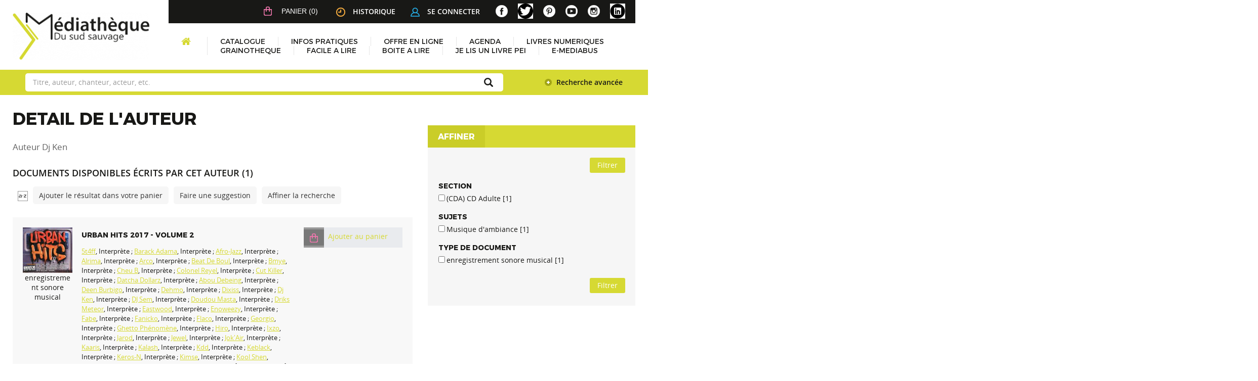

--- FILE ---
content_type: text/html; charset=utf-8
request_url: https://mediatheque.saintjoseph.re/index.php?lvl=author_see&id=61289
body_size: 12601
content:
<!DOCTYPE html>
<html lang="fr"><head><meta charset="utf-8"><meta name="author" content="PMB Group"><meta name="keywords" content="OPAC, web, library, opensource, catalog, catalogue, biblioth&egrave;que, m&eacute;diath&egrave;que, pmb, phpmybibli"><meta name="description" content="Catalogue en ligne Biblioth&egrave;que Centrale."><meta name="robots" content="all"><!--IE et son enfer de compatibilit?--><meta http-equiv="X-UA-Compatible" content="IE=Edge"><meta name="viewport" content="width=device-width, initial-scale=1, maximum-scale=1"><link rel="alternate" type="application/rss+xml" title="Le Monde.fr - Actualit&eacute; &agrave; la Une" href="https://mediatheque.saintjoseph.re/rss.php?id=1"><!-- Inclusion JQuery pour uikit --><!--[if (!IE)|(gt IE 8)]><!--><script type="text/javascript" src="./styles/common/toolkits/jquery/versions/jquery-2.2.4.min.js"></script><!--<![endif]--><!--[if lte IE 8]>
				  <script type='text/javascript' src='./styles/common/toolkits/jquery/components/jquery-1.9.1.min.js'></script>
				<![endif]--><script type="text/javascript" src="./styles/common/toolkits/jquery/components/jquery.mobile.custom.min.js"></script><script type="text/javascript" src="./styles/common/toolkits/uikit/js/uikit.min.js"></script><link rel="stylesheet" type="text/css" href="./styles/common/toolkits/uikit/css/uikit.min.css?1606292673"><script type="text/javascript" src="./styles/common/toolkits/uikit/js/components/init-responsive.min.js"></script><link rel="stylesheet" type="text/css" href="./styles/common/toolkits/uikit/css/components/init-responsive.min.css?1606292673"><script type="text/javascript" src="./styles/common/toolkits/uikit/js/components/set-grid-footer.min.js"></script><script type="text/javascript" src="./styles/common/toolkits/uikit/js/components/set-grid-intro.min.js"></script><script type="text/javascript" src="./styles/common/toolkits/uikit/js/components/set-grid-main-uncolored.min.js"></script><link rel="stylesheet" type="text/css" href="./styles/common/toolkits/uikit/css/components/set-grid-main-uncolored.min.css?1606292673"><script type="text/javascript" src="./styles/common/toolkits/uikit/js/components/touch-search-box-tgle.min.js"></script><script type="text/javascript" src="./styles/common/toolkits/uikit/js/components/user-box-toogle-collapse.min.js"></script><link rel="stylesheet" type="text/css" href="./styles/common/toolkits/uikit/css/components/user-box-toogle-collapse.min.css?1606292673"><link rel="stylesheet" type="text/css" href="./styles/common/animation_display.css?1615825938"><link rel="stylesheet" type="text/css" href="./styles/common/common.css?1641312589"><link rel="stylesheet" type="text/css" href="./styles/common/contrib.css?1629374426"><link rel="stylesheet" type="text/css" href="./styles/common/dGrowl.css?1598536188"><link rel="stylesheet" type="text/css" href="./styles/common/font-awesome.css?1478593624"><link rel="stylesheet" type="text/css" href="./styles/common/open-sans.css?1479312986"><link rel="stylesheet" type="text/css" href="./styles/common/pagination.css?1532013719"><link rel="stylesheet" type="text/css" href="./styles/common/record_display.css?1540561363"><link rel="stylesheet" type="text/css" href="./styles/common/visionneuse.css?1646663900"><link rel="stylesheet" type="text/css" href="./styles/st_joseph/1-grid.css?1649410190"><link rel="stylesheet" type="text/css" href="./styles/st_joseph/2-base.css?1649410190"><link rel="stylesheet" type="text/css" href="./styles/st_joseph/font.css?1649410190"><link rel="stylesheet" type="text/css" href="./styles/st_joseph/fontAcontent.css?1649410190"><link rel="stylesheet" type="text/css" href="./styles/st_joseph/st_joseph.css?1649410190"><link rel="stylesheet" type="text/css" href="./styles/st_joseph/z_st_joseph_responsive.css?1649410190"><script type="text/javascript">var opac_style= 'st_joseph';</script><style type="text/css">
	.footer_notice .bt_pnb_NotCourte {
  display: inline-block;
  color: rgb(255, 255, 255);
  background-color: #d6d933;
  margin: 0px 0px;
  font-size: 85%;
  position: relative;
  border-radius: 3px;
  text-align: left;
  line-height: normal;
  padding: 4px 10px;
  min-height: auto;
  clear: both;
  text-decoration: none;
}

.statutPartN {
    background-color: #e9ebee !important;
}

span.imgStatutPartN {
    background-color: #999;
}

.statutPartN .bt_pnb_NotCourte {
 text-decoration: none;
}
		</style><!-- css_authentication --><link rel="SHORTCUT ICON" href="./styles/st_joseph/images/favicon.png"><script type="text/javascript" src="includes/javascript/drag_n_drop.js"></script><script type="text/javascript" src="includes/javascript/handle_drop.js"></script><script type="text/javascript" src="includes/javascript/popup.js"></script><script type="text/javascript">
			// Fonction a utiliser pour l'encodage des URLs en javascript
			function encode_URL(data){
				var docCharSet = document.characterSet ? document.characterSet : document.charset;
				if(docCharSet == "UTF-8"){
	    			return encodeURIComponent(data);
	    		}else{
	    			return escape(data);
	    		}
	    	}
	    </script><script type="text/javascript">
	  	if (!document.getElementsByClassName){ // pour ie
			document.getElementsByClassName = 
			function(nom_class){
				var items=new Array();
				var count=0;
				for (var i=0; i<document.getElementsByTagName('*').length; i++) {  
					if (document.getElementsByTagName('*').item(i).className == nom_class) {
						items[count++] = document.getElementsByTagName('*').item(i); 
				    }
				 }
				return items;
			 }
		}
	</script><link rel="stylesheet" type="text/css" href="./includes/javascript/dojo/dijit/themes/tundra/tundra.css"><script type="text/javascript">
			var dojoConfig = {
				parseOnLoad: true,
				locale: 'fr-fr',
				isDebug: false,
				usePlainJson: true,
				packages: [{
						name: 'pmbBase',
						location:'../../../..'
					},{
						name: 'd3',
						location:'../../d3'
					}],
				deps: ['apps/pmb/MessagesStore', 'dgrowl/dGrowl', 'dojo/ready', 'apps/pmb/ImagesStore'],
				callback:function(MessagesStore, dGrowl, ready, ImagesStore){
					window.pmbDojo = {};
					pmbDojo.messages = new MessagesStore({url:'./ajax.php?module=ajax&categ=messages', directInit:false});
					pmbDojo.images = new ImagesStore({url:'./ajax.php?module=ajax&categ=images', directInit:false});
					ready(function(){
						new dGrowl({'channels':[{'name':'info','pos':2},{'name':'error', 'pos':1}]});
					});
						
				},
			};
		</script><script type="text/javascript" src="./includes/javascript/dojo/dojo/dojo.js"></script><script type="text/javascript">
		dojo.addOnLoad(function () {
			// Ajout du theme Dojo
			dojo.addClass(dojo.body(),'tundra');
		})
		</script><script type="text/javascript">
	var pmb_img_patience = './images/patience.gif';
</script><script type="text/javascript">
			var opac_show_social_network =0;
		</script><script type="text/javascript" src="./includes/javascript/http_request.js"></script><!-- Enrichissement de notice en Ajax--><script type="text/javascript" src="./includes/javascript/enrichment.js"></script><script>
				dojo.addOnLoad(function (){
					//on balance un evenement pour les initialiser les modules si besoin...
					dojo.publish('init',['cms_dojo_init',{}]);
				});
			</script><script type="text/javascript">
			function cms_module_search_22_change_dest(){
				var page = 0;
                var universe = 0;
                var default_segment = 0;
                if(document.forms['cms_module_search_22_searchbox'].dest) {
    				var dests = document.forms['cms_module_search_22_searchbox'].dest;
    				for(var i = 0; i < dests.length; i++){
    					if(dests[i].checked){
    						page = dests[i].value;
                            universe = dests[i].getAttribute('universe');
                            default_segment = dests[i].getAttribute('default_segment');
    						break;
    					}
    				}
                }
                if(universe > 0){
                    if(default_segment > 0){
                        document.forms['cms_module_search_22_searchbox'].action = './index.php?lvl=search_segment&action=segment_results&id='+default_segment;
                    } else {
                        document.forms['cms_module_search_22_searchbox'].action = './index.php?lvl=search_universe&id='+universe;   
                    }  
                } else if(page>0){
					document.forms['cms_module_search_22_searchbox'].action = './index.php?lvl=cmspage&pageid='+page;
				}
                if (page.toString().indexOf('view_') != -1) {
					var view_id = page.substr(5);
				    document.forms['cms_module_search_22_searchbox'].action += '&opac_view='+view_id;
                }
			}
		</script><title>Dj Ken  Catalogue en ligne</title></head><body onload="window.defaultStatus='PMB : Acc&egrave;s public';" id="pmbopac">
	<script type="text/javascript" src="./includes/javascript/tablist_ajax.js"></script><script type="text/javascript" src="./includes/javascript/tablist.js"></script><script type="text/javascript" src="./includes/javascript/misc.js"></script><div id="att" style="z-Index:1000"></div>
	<div id="container"><div id="intro" fixed="yes">
<div id="intro_bibli" fixed="yes">
			<h3>Biblioth&egrave;que Centrale</h3>
			<div class="p1"></div>
			<div class="p2"></div>
			</div>
		<div id="cms_module_htmlcode_174" class="cms_module_htmlcode cms_module wl-tgl-nav uk-clearfix"><div id="btnMenu" class="uk-navbar">
    <ul class="uk-navbar-nav"><li class="tgLbtnMenu uk-hidden-large">
            <a class="MenuCanvas uk-button" href="#cms_module_sectionslist_173" data-uk-offcanvas="{mode:'slide'}"><i class="fa fa-bars"></i></a>
        </li>
        <li class="tgLbtnMenu uk-hidden" id="tgle-facette">
            <a class="MenuCanvas filter-canvas uk-button" href="#facette" data-uk-offcanvas="{mode:'slide'}"><i class="fa fa-search-plus" aria-hidden="true"></i></a>
        </li>
    </ul></div></div><div id="cms_module_htmlcode_137" class="cms_module_htmlcode cms_module"><div class="clear"></div></div><div id="resume_panier" fixed="yes">
			<iframe recept="yes" recepttype="cart" frameborder="0" id="iframe_resume_panier" name="cart_info" allowtransparency="true" src="" scrolling="no" scrollbar="0"></iframe>
			<script type="text/javascript">
				addLoadEvent(function() {
					document.getElementById('iframe_resume_panier').src = 'cart_info.php';
				});
			</script></div><div id="cms_module_metadatas_157" class="cms_module_metadatas cms_module"></div><div id="cms_module_section_125" class="cms_module_section cms_module uk-width-large-1-4 uk-width-medium-1-1 uk-width-1-1"><div id="logo-city">
	  <a href="./index.php" title="M&eacute;dath&egrave;que du Sud Sauvage"><img src="https://mediatheque.saintjoseph.re/cms_vign.php?type=section&amp;id=79&amp;mode=custom_270" alt="M&eacute;dath&egrave;que du Sud Sauvage"></a>
</div></div><div id="cms_module_sectionslist_173" class="cms_module_sectionslist cms_module uk-offcanvas">	<div class="uk-offcanvas-bar uk-offcanvas-bar-custom">
			<div class="MenuVertResp uk-panel uk-panel-box">
			<ul class="NavResponsive uk-nav uk-nav-side"><!-- rubriques niveau 1 --><li>
					<a href="./index.php" title="Accueil">Accueil</a>
									</li>
							<li>
					<a href="./index.php?lvl=cmspage&amp;pageid=6&amp;id_rubrique=37" title="Catalogue">Catalogue</a>
											<ul class="SousNavResponsive"><!-- rubriques niveau 2 --><li>
									<a href="./index.php?lvl=index" title="Recherche simple">Recherche simple</a>
								</li>
															<li>
									<a href="./index.php?search_type_asked=perio_a2z" title="P&eacute;riodiques">P&eacute;riodiques</a>
								</li>
													</ul></li>
							<li>
					<a href="./index.php?lvl=cmspage&amp;pageid=6&amp;id_rubrique=22" title="Infos pratiques">Infos pratiques</a>
									</li>
							<li>
					<a href="./index.php?lvl=cmspage&amp;pageid=6&amp;id_rubrique=71" title="Offre en ligne">Offre en ligne</a>
											<ul class="SousNavResponsive"><!-- rubriques niveau 2 --><li>
									<a href="./index.php?lvl=cmspage&amp;pageid=6&amp;id_rubrique=111" title="Livre audio Daisy - Association Valentin Ha&uuml;y">Livre audio Daisy - Association Valentin Ha&uuml;y</a>
								</li>
															<li>
									<a href="./index.php?lvl=cmspage&amp;pageid=6&amp;id_rubrique=116" title="Livres en ligne">Livres en ligne</a>
								</li>
													</ul></li>
							<li>
					<a href="./index.php?lvl=cmspage&amp;pageid=6&amp;id_rubrique=4" title="Agenda">Agenda</a>
									</li>
							<li>
					<a href="./index.php?lvl=cmspage&amp;pageid=6&amp;id_rubrique=120" title="LIVRES NUMERIQUES">LIVRES NUMERIQUES</a>
									</li>
							<li>
					<a href="./index.php?lvl=cmspage&amp;pageid=6&amp;id_rubrique=123" title="GRAINOTHEQUE">GRAINOTHEQUE</a>
									</li>
							<li>
					<a href="./index.php?lvl=cmspage&amp;pageid=6&amp;id_rubrique=124" title="FACILE A LIRE">FACILE A LIRE</a>
									</li>
							<li>
					<a href="./index.php?lvl=cmspage&amp;pageid=6&amp;id_rubrique=126" title="BOITE A LIRE">BOITE A LIRE</a>
									</li>
							<li>
					<a href="./index.php?lvl=cmspage&amp;pageid=6&amp;id_rubrique=127" title="JE LIS UN LIVRE PEI">JE LIS UN LIVRE PEI</a>
									</li>
							<li>
					<a href="./index.php?lvl=cmspage&amp;pageid=6&amp;id_rubrique=128" title="E-MEDIABUS">E-MEDIABUS</a>
									</li>
						</ul></div>
		</div></div><div id="cms_module_htmlcode_141" class="cms_module_htmlcode cms_module lienHistorique uk-width-large-1-2 uk-width-medium-1-1 uk-width-1-1"><div id="TglUser" class="TglUser">
    <a class="Tgllogin uk-button" data-uk-toggle="{target:'#connexion', animation:'uk-animation-slide-top, uk-animation-slide-top', cls:'hide'}">
        <img src="./styles/st_joseph/images/user.png">Se connecter        
    </a>
</div>
<div id="lienHistorique">
    <a href="./index.php?lvl=search_history" title="Historique des recherches"><img src="./styles/st_joseph/images/history.png">Historique</a>
</div></div><div id="connexion" fixed="yes" style="position: absolute;">

			<h3 class="login_invite">Se connecter</h3><div id="login_form"><form action="index.php?lvl=author_see&amp;id=61289" method="post" name="myform"><label>acc&eacute;der &agrave; votre compte de lecteur</label><br><input type="text" name="login" class="login" size="14" placeholder="identifiant"><br><input type="password" name="password" class="password" size="8" placeholder="Mot de passe" value=""><input type="hidden" name="force_login" value="1"><input type="submit" name="ok" value="ok" class="bouton"></form><a class="mdp_forgotten" href="./askmdp.php">Mot de passe oubli&eacute; ?</a><br><a class="subs_not_yet_subscriber" href="./subscribe.php">Pas encore inscrit ?</a></div>

			</div><div id="cms_module_sectionslist_124" class="cms_module_sectionslist cms_module uk-width-large-1-4 uk-width-medium-1-1 uk-width-small-1-1">    <div class="logosSoc">
        <ul class="uk-grid uk-flex uk-flex-right" data-uk-grid-margin><!-- logo + lien --><li class="imgSoc">
                <a href="https://www.facebook.com/mediathequesudsauvage/" target="_blank" title="Facebook">
                <img src="https://mediatheque.saintjoseph.re/cms_vign.php?type=section&amp;id=58&amp;mode=custom_30" alt="Facebook"></a>
           </li>
    	            <!-- logo + lien -->
            <li class="imgSoc">
                <a href="https://twitter.com/mediasudsauvage" target="_blank" title="X">
                <img src="https://mediatheque.saintjoseph.re/cms_vign.php?type=section&amp;id=59&amp;mode=custom_30" alt="X"></a>
           </li>
    	            <!-- logo + lien -->
            <li class="imgSoc">
                <a href="https://www.pinterest.fr/mediathequedesaintjoseph/" target="_blank" title="Pinterest">
                <img src="https://mediatheque.saintjoseph.re/cms_vign.php?type=section&amp;id=60&amp;mode=custom_30" alt="Pinterest"></a>
           </li>
    	            <!-- logo + lien -->
            <li class="imgSoc">
                <a href="https://www.youtube.com/channel/UCtrKiiJZuLs9EGvGViYyEBA/featured?view_as=subscriber" target="_blank" title="YouTube">
                <img src="https://mediatheque.saintjoseph.re/cms_vign.php?type=section&amp;id=61&amp;mode=custom_30" alt="YouTube"></a>
           </li>
    	            <!-- logo + lien -->
            <li class="imgSoc">
                <a href="https://www.instagram.com/mediathequesudsauvage/" target="_blank" title="Instagram">
                <img src="https://mediatheque.saintjoseph.re/cms_vign.php?type=section&amp;id=85&amp;mode=custom_30" alt="Instagram"></a>
           </li>
    	            <!-- logo + lien -->
            <li class="imgSoc">
                <a href="https://fr.linkedin.com/company/m%C3%A9diath%C3%A8que-du-sud-sauvage" target="_blank" title="Linkedin">
                <img src="https://mediatheque.saintjoseph.re/cms_vign.php?type=section&amp;id=122&amp;mode=custom_30" alt="Linkedin"></a>
           </li>
    			</ul></div>
</div><div id="cms_module_sectionslist_120" class="cms_module_sectionslist cms_module uk-width-large-1-1 uk-width-medium-1-1 uk-width-1-1">    <div class="uk-visible-large">
		<div class="MenuHoriz uk-navbar uk-container" id="wyr-justify-nav">
            <ul class="Nav uk-navbar-nav"><!-- rubriques niveau 1 --><li class="wk-no-childs">
                             
                    <a href="./index.php" title="Accueil">Accueil</a>
                  
                                    </li>
                                        <li class="uk-parent " data-uk-dropdown="{remaintime:'800', hoverDelayIdle:'0'}">
                             
                    <a href="./index.php?lvl=cmspage&amp;pageid=6&amp;id_rubrique=37" title="Catalogue">Catalogue</a>
                  
                                        <div class="uk-dropdown uk-dropdown-navbar uk-dropdown-bottom">
                        <ul class="SousNav uk-nav uk-nav-navbar"><!-- rubriques niveau 2 --><li>
                                    <a href="./index.php?lvl=index" title="Recherche simple">Recherche simple</a>
                                </li>
                                                            <li>
                                    <a href="./index.php?search_type_asked=perio_a2z" title="P&eacute;riodiques">P&eacute;riodiques</a>
                                </li>
                                                    </ul></div>   
                                    </li>
                                        <li class="wk-no-childs">
                             
                    <a href="./index.php?lvl=cmspage&amp;pageid=6&amp;id_rubrique=22" title="Infos pratiques">Infos pratiques</a>
                  
                                    </li>
                                        <li class="uk-parent " data-uk-dropdown="{remaintime:'800', hoverDelayIdle:'0'}">
                             
                    <a href="./index.php?lvl=cmspage&amp;pageid=6&amp;id_rubrique=71" title="Offre en ligne">Offre en ligne</a>
                  
                                        <div class="uk-dropdown uk-dropdown-navbar uk-dropdown-bottom">
                        <ul class="SousNav uk-nav uk-nav-navbar"><!-- rubriques niveau 2 --><li>
                                    <a href="./index.php?lvl=cmspage&amp;pageid=6&amp;id_rubrique=111" title="Livre audio Daisy - Association Valentin Ha&uuml;y">Livre audio Daisy - Association Valentin Ha&uuml;y</a>
                                </li>
                                                            <li>
                                    <a href="./index.php?lvl=cmspage&amp;pageid=6&amp;id_rubrique=116" title="Livres en ligne">Livres en ligne</a>
                                </li>
                                                    </ul></div>   
                                    </li>
                                        <li class="wk-no-childs">
                             
                    <a href="./index.php?lvl=cmspage&amp;pageid=6&amp;id_rubrique=4" title="Agenda">Agenda</a>
                  
                                    </li>
                                        <li class="wk-no-childs">
                             
                    <a href="./index.php?lvl=cmspage&amp;pageid=6&amp;id_rubrique=120" title="LIVRES NUMERIQUES">LIVRES NUMERIQUES</a>
                  
                                    </li>
                                        <li class="wk-no-childs">
                             
                    <a href="./index.php?lvl=cmspage&amp;pageid=6&amp;id_rubrique=123" title="GRAINOTHEQUE">GRAINOTHEQUE</a>
                  
                                    </li>
                                        <li class="wk-no-childs">
                             
                    <a href="./index.php?lvl=cmspage&amp;pageid=6&amp;id_rubrique=124" title="FACILE A LIRE">FACILE A LIRE</a>
                  
                                    </li>
                                        <li class="wk-no-childs">
                             
                    <a href="./index.php?lvl=cmspage&amp;pageid=6&amp;id_rubrique=126" title="BOITE A LIRE">BOITE A LIRE</a>
                  
                                    </li>
                                        <li class="wk-no-childs">
                             
                    <a href="./index.php?lvl=cmspage&amp;pageid=6&amp;id_rubrique=127" title="JE LIS UN LIVRE PEI">JE LIS UN LIVRE PEI</a>
                  
                                    </li>
                                        <li class="wk-no-childs">
                             
                    <a href="./index.php?lvl=cmspage&amp;pageid=6&amp;id_rubrique=128" title="E-MEDIABUS">E-MEDIABUS</a>
                  
                                    </li>
                        </ul></div>            
    </div>
</div><div id="cms_module_search_22" class="cms_module_search cms_module uk-form uk-width-large-1-1 uk-width-medium-1-1 uk-width-1-1" style="position: static; left: 0px; top: 0px;">
			<form method="post" class="searchbox" action="./index.php?lvl=more_results&amp;autolevel1=1" name="cms_module_search_22_searchbox" onsubmit="if (cms_module_search_22_searchbox.user_query.value.length == 0) { cms_module_search_22_searchbox.user_query.value='*';}cms_module_search_22_change_dest();">
				
				<input type="hidden" value="1" name="look_ALL"><span class="research_inputs">
				<input type="text" name="user_query" value="" placeholder="Titre, auteur, chanteur, acteur, etc."><input class="bouton" type="submit" value="Rechercher"></span>
				<p class="search_advanced_link"><a href="./index.php?search_type_asked=simple_search" title="Recherche avanc&eacute;e"> Recherche avanc&eacute;e</a></p>		
			</form></div></div><div id="main" fixed="yes"><div id="main_header"></div><div id="main_hors_footer">
						

<script type="text/javascript" src="./includes/javascript/auth_popup.js"></script><script type="text/javascript" src="./includes/javascript/pnb.js"></script><div id="navigator" fixed="yes">
<table style="width:100%"><tr><td class="navig_actions_first_screen"><a href="./index.php?lvl=index" class="navig_etageres"><span>Nouvelle recherche</span></a></td>
</tr></table></div><div id="intro_message"><div class="p2"></div></div><!-- fermeture de #navigator -->
<div id="add_div_cms_module_articleslist_21" class="row"></div><div id="aut_details">
		<h3><span>D&eacute;tail de l'auteur</span></h3>
	<div id="aut_details_container">
		<div id="aut_see" class="aut_see">
			<table class="table_aut_see"><tr id="authority_container"><td>
						<div id="authority_display_table" class="aut_display_table">
								<div class="authorlevel2">
																			<h3>
		Auteur		Dj Ken 
							</h3>
	
																																																														
																	<div class="aut_display_row concepts_composed">	
										
									</div>
																																								
																																	<!-- Bouton edition -->
													
																								
	</div>
						</div>
					</td>
				</tr></table></div>
					<div id="aut_details_liste">
				<h3><span class="aut_details_liste_titre">Documents disponibles &eacute;crits par cet auteur (<span id="nb_aut_details">1</span>)</span></h3>
<div id="resultatrech_liste"><span class="espaceResultSearch">&nbsp;</span><span class="espaceResultSearch">&nbsp;</span><script type="text/javascript" src="./includes/javascript/select.js"></script><script>
							var ajax_get_sort=new http_request();
					
							function get_sort_content(del_sort, ids) {
								var url = './ajax.php?module=ajax&categ=sort&sub=get_sort&raz_sort='+(typeof(del_sort) != 'undefined' ? del_sort : '')+'&suppr_ids='+(typeof(ids) != 'undefined' ? ids : '')+'&page_en_cours=lvl%3Dauthor_see%26id%3D61289&sort_name=notices';
								ajax_get_sort.request(url,0,'',1,show_sort_content,0,0);
							}
					
							function show_sort_content(response) {
								document.getElementById('frame_notice_preview').innerHTML=ajax_get_sort.get_text();
								var tags = document.getElementById('frame_notice_preview').getElementsByTagName('script');
					       		for(var i=0;i<tags.length;i++){
									window.eval(tags[i].text);
					        	}
							}
							function kill_sort_frame() {
								var sort_view=document.getElementById('frame_notice_preview');
								if (sort_view)
									sort_view.parentNode.removeChild(sort_view);
							}
						</script><span class="triSelector">
                            <a onclick="show_layer(); get_sort_content();" title="Tris disponibles" style="cursor : pointer;">
                                <img src="./images/orderby_az.gif" alt="Tris disponibles" class="align_bottom" hspace="3" style="border:0px" id="sort_icon"></a>
                        </span><span class="addCart"><a href="cart_info.php?lvl=author_see&amp;id=61289" target="cart_info" title="Ajouter le r&eacute;sultat dans votre panier">Ajouter le r&eacute;sultat dans votre panier</a></span><span class="espaceResultSearch">&nbsp;&nbsp;&nbsp;</span><span class="search_bt_sugg"><a href="#" onclick="w=window.open('./do_resa.php?lvl=make_sugg&amp;oresa=popup','doresa','scrollbars=yes,width=600,height=600,menubar=0,resizable=yes'); w.focus(); return false;" title="Faire une suggestion">Faire une suggestion</a></span><form name="mc_values" action="./index.php?lvl=more_results" style="display:none" method="post">
<input type="hidden" name="search[]" value="s_4"><input type="hidden" name="inter_0_s_4" value=""><input type="hidden" name="op_0_s_4" value="EQ"><input type="hidden" name="field_0_s_4[]" value='a:2:{s:17:"serialized_search";s:25:"a:1:{s:6:"SEARCH";a:0:{}}";s:11:"search_type";s:20:"search_simple_fields";}'><input type="hidden" name="page" value="1"><input type="hidden" name="nb_per_page_custom" value=""></form><span class="espaceResultSearch">&nbsp;&nbsp;</span><span class="affiner_recherche"><a href="./index.php?search_type_asked=extended_search&amp;mode_aff=aff_module" title="Affiner la recherche">Affiner la recherche</a></span><blockquote>
<!-- $Id: record_in_result_display.tpl.html,v 1.62 2019/11/07 14:41:14 ngantier Exp $ -->

<div id="record_container_90279" class="parentNotCourte uk-clearfix">
				
 			<div class="vignetteimgNot">
														<!-- Vignette de la notice -->
						<div class="vignetteDocNot">
							<img class="vignetteNot" src="https://mediatheque.saintjoseph.re/img_cache/534014e8e930590ffdf7354fac28ee6a.png" alt="Urban hits 2017 - Volume 2"></div>						
						
						
							<p class="typeDoc_notCourte">
											enregistrement sonore musical
									</p>
			 
		</div>
		
				<!-- Contenu de la notice -->
			<div class="notice_corps">
				<div class="descr_notice_corps">
											<span class="Z3988" title="ctx_ver=Z39.88-2004&amp;rft_val_fmt=info%3Aofi%2Ffmt%3Akev%3Amtx%3Abook&amp;rft.genre=book&amp;rft.btitle=Urban%20hits%202017%20-%20Volume%202&amp;rft.title=Urban%20hits%202017%20-%20Volume%202&amp;rft.isbn=3596973491220&amp;rft.tpages=4%20disques%20compacts%20box&amp;rft.date=2017&amp;rft_id=&amp;rft.pub=Smpc&amp;rft.place=France&amp;rft.edition=Edition%204cd%20Digistar.&amp;rft.au=5t4ff&amp;rft.au=Barack%20Adama&amp;rft.au=Afro-Jazz&amp;rft.au=Alrima&amp;rft.au=Arco&amp;rft.au=Beat%20De%20Boul&amp;rft.au=Bmye&amp;rft.au=Cheu%20B&amp;rft.au=Colonel%20Reyel&amp;rft.au=Cut%20Killer&amp;rft.au=Datcha%20Dollarz&amp;rft.au=Abou%20Debeing&amp;rft.au=Deen%20Burbigo&amp;rft.au=Dehmo&amp;rft.au=Dixiss&amp;rft.au=Dj%20Ken&amp;rft.au=DJ%20Sem&amp;rft.au=Doudou%20Masta&amp;rft.au=Driks%20Meteor&amp;rft.au=Eastwood&amp;rft.au=Enoweezy&amp;rft.au=Fabe&amp;rft.au=Fanicko&amp;rft.au=Flaco&amp;rft.au=Georgio&amp;rft.au=Ghetto%20Ph%C3%A9nom%C3%A8ne&amp;rft.au=Hiro&amp;rft.au=Ixzo&amp;rft.au=Jarod&amp;rft.au=Jewel&amp;rft.au=Jok%27Air&amp;rft.au=Kaaris&amp;rft.au=Kalash&amp;rft.au=Kdd&amp;rft.au=Keblack&amp;rft.au=Keros-N&amp;rft.au=Kimse&amp;rft.au=Kool%20Shen&amp;rft.au=Krys&amp;rft.au=L%27Skadrille&amp;rft.aulast=5t4ff&amp;rft.aufirst="></span>
										
											<div class="title_notCourte">
							<h3><a href="https://mediatheque.saintjoseph.re/index.php?lvl=notice_display&amp;id=90279">
																																																				
																	<span class="tit1_notCourte">Urban hits 2017 - Volume 2</span>
															</a></h3>
						</div>
										
											<div class="infoCompl_notCourte">
																																		<span class="auteur_notCourte">
																			<a href="./index.php?lvl=author_see&amp;id=61275">5t4ff</a>, Interpr&egrave;te																																				 ; 
																			<a href="./index.php?lvl=author_see&amp;id=61276">Barack Adama</a>, Interpr&egrave;te																																				 ; 
																			<a href="./index.php?lvl=author_see&amp;id=61277">Afro-Jazz</a>, Interpr&egrave;te																																				 ; 
																			<a href="./index.php?lvl=author_see&amp;id=61278">Alrima</a>, Interpr&egrave;te																																				 ; 
																			<a href="./index.php?lvl=author_see&amp;id=61279">Arco</a>, Interpr&egrave;te																																				 ; 
																			<a href="./index.php?lvl=author_see&amp;id=61280">Beat De Boul</a>, Interpr&egrave;te																																				 ; 
																			<a href="./index.php?lvl=author_see&amp;id=59643">Bmye</a>, Interpr&egrave;te																																				 ; 
																			<a href="./index.php?lvl=author_see&amp;id=61281">Cheu B</a>, Interpr&egrave;te																																				 ; 
																			<a href="./index.php?lvl=author_see&amp;id=61282">Colonel Reyel</a>, Interpr&egrave;te																																				 ; 
																			<a href="./index.php?lvl=author_see&amp;id=61283">Cut Killer</a>, Interpr&egrave;te																																				 ; 
																			<a href="./index.php?lvl=author_see&amp;id=61284">Datcha Dollarz</a>, Interpr&egrave;te																																				 ; 
																			<a href="./index.php?lvl=author_see&amp;id=61285">Abou Debeing</a>, Interpr&egrave;te																																				 ; 
																			<a href="./index.php?lvl=author_see&amp;id=61286">Deen Burbigo</a>, Interpr&egrave;te																																				 ; 
																			<a href="./index.php?lvl=author_see&amp;id=61287">Dehmo</a>, Interpr&egrave;te																																				 ; 
																			<a href="./index.php?lvl=author_see&amp;id=61288">Dixiss</a>, Interpr&egrave;te																																				 ; 
																			<a href="./index.php?lvl=author_see&amp;id=61289">Dj Ken</a>, Interpr&egrave;te																																				 ; 
																			<a href="./index.php?lvl=author_see&amp;id=59205">DJ Sem</a>, Interpr&egrave;te																																				 ; 
																			<a href="./index.php?lvl=author_see&amp;id=61290">Doudou Masta</a>, Interpr&egrave;te																																				 ; 
																			<a href="./index.php?lvl=author_see&amp;id=61291">Driks Meteor</a>, Interpr&egrave;te																																				 ; 
																			<a href="./index.php?lvl=author_see&amp;id=61292">Eastwood</a>, Interpr&egrave;te																																				 ; 
																			<a href="./index.php?lvl=author_see&amp;id=61293">Enoweezy</a>, Interpr&egrave;te																																				 ; 
																			<a href="./index.php?lvl=author_see&amp;id=61294">Fabe</a>, Interpr&egrave;te																																				 ; 
																			<a href="./index.php?lvl=author_see&amp;id=61295">Fanicko</a>, Interpr&egrave;te																																				 ; 
																			<a href="./index.php?lvl=author_see&amp;id=61296">Flaco</a>, Interpr&egrave;te																																				 ; 
																			<a href="./index.php?lvl=author_see&amp;id=61297">Georgio</a>, Interpr&egrave;te																																				 ; 
																			<a href="./index.php?lvl=author_see&amp;id=61298">Ghetto Ph&eacute;nom&egrave;ne</a>, Interpr&egrave;te																																				 ; 
																			<a href="./index.php?lvl=author_see&amp;id=61299">Hiro</a>, Interpr&egrave;te																																				 ; 
																			<a href="./index.php?lvl=author_see&amp;id=61300">Ixzo</a>, Interpr&egrave;te																																				 ; 
																			<a href="./index.php?lvl=author_see&amp;id=61301">Jarod</a>, Interpr&egrave;te																																				 ; 
																			<a href="./index.php?lvl=author_see&amp;id=61302">Jewel</a>, Interpr&egrave;te																																				 ; 
																			<a href="./index.php?lvl=author_see&amp;id=61303">Jok'Air</a>, Interpr&egrave;te																																				 ; 
																			<a href="./index.php?lvl=author_see&amp;id=59159">Kaaris</a>, Interpr&egrave;te																																				 ; 
																			<a href="./index.php?lvl=author_see&amp;id=61304">Kalash</a>, Interpr&egrave;te																																				 ; 
																			<a href="./index.php?lvl=author_see&amp;id=61305">Kdd</a>, Interpr&egrave;te																																				 ; 
																			<a href="./index.php?lvl=author_see&amp;id=59160">Keblack</a>, Interpr&egrave;te																																				 ; 
																			<a href="./index.php?lvl=author_see&amp;id=61306">Keros-N</a>, Interpr&egrave;te																																				 ; 
																			<a href="./index.php?lvl=author_see&amp;id=61307">Kimse</a>, Interpr&egrave;te																																				 ; 
																			<a href="./index.php?lvl=author_see&amp;id=61308">Kool Shen</a>, Interpr&egrave;te																																				 ; 
																			<a href="./index.php?lvl=author_see&amp;id=61309">Krys</a>, Interpr&egrave;te																																				 ; 
																			<a href="./index.php?lvl=author_see&amp;id=61310">L'Skadrille</a>, Interpr&egrave;te																			</span>
																															
																								 									 	 | 									 									 <span class="editeur_notCourte"><a href="./index.php?lvl=publisher_see&amp;id=9005">France : Smpc</a></span>
																						
																													
														
																																		 | 																		 <span class="annee_notCourte">2017</span>
																					</div>
										
																		<div class="resume_notCourte">
								<span>#HipHop #Rap #Urban Le meilleur du son urban dans un coffret de 4CD explosifs ! 
</span>
							</div>
															</div>
									<!-- Plus d'informations -->
					<div class="plusN">
						<a href="https://mediatheque.saintjoseph.re/index.php?lvl=notice_display&amp;id=90279">Plus d'information...</a>
					</div>
							</div>
		
			<div class="panier_avis_notCourte">
													
																		<!-- Ajouter au panier -->
						<div class="onglet_basketNoticeCourte ui-panel-basket-item">
							<div id="record_container_90279_cart" class="ui-flex ui-flex-middle">
																	<a href="cart_info.php?id=90279&amp;header=Urban+hits+2017+-+Volume+2" target="cart_info" class="img_basketNotCourte" title="Ajouter au panier">
										<span class="icon_basketNot"><img src="./styles/st_joseph/images/white_basket.png" style="border:0px" alt="Ajouter au panier"></span>
									</a>
									<a href="cart_info.php?id=90279&amp;header=Urban+hits+2017+-+Volume+2" target="cart_info" class="label_basketNotCourte" title="Ajouter au panier">
										<span class="label_basketNot">Ajouter au panier</span>
									</a>
															</div>
						</div>
											
				

													
											
													
				
										
															
							<!-- Documents numeriques -->
									</div>
		<div class="clear"></div>
	
			<div class="footer_notice">
																									<!-- Bouton de pnb -->
													
																																											<!-- Bouton de reservation -->
																																		<div id="resa_notice-90279" class="resa_notice">
											<h3>
												<a href="#" onclick="if(confirm('Voulez-vous vraiment r&eacute;server ce document ?')){w=window.open('./do_resa.php?lvl=resa&amp;id_notice=90279&amp;id_bulletin=0&amp;oresa=popup','doresa','scrollbars=yes,width=500,height=600,menubar=0,resizable=yes'); w.focus(); return false;}else return false;" id="bt_resa_NotCourte-90279" class="bt_resa_NotCourte">R&eacute;server</a>
											</h3>
										</div>
																																			
													<!-- Voir les disponibilites -->
							<div class="dispoLien_notice">
								<a href="https://mediatheque.saintjoseph.re/index.php?lvl=notice_display&amp;id=90279#zone_exemplaires">
																			<span class="notice_dispo">Disponible</span>
																	</a>
							</div>
																				</div>
		
					
	<div class="clear"></div>
</div></blockquote>

</div>
			</div>	
			
	</div>
</div><div id="navbar" style="position: static; left: 0px; top: 0px;"><hr><div style="text-align:center">
<script type="text/javascript">
<!--
	function test_form(form)
	{

		if (form.page.value > 1)
		{
			alert("Num&eacute;ro de page trop &eacute;lev&eacute; !");
			form.page.focus();
			return false;
		}

		return true;
	}
-->
</script><div class="navbar">
<form name="form" action="./index.php?lvl=author_see&amp;id=61289&amp;nbr_lignes=1&amp;l_typdoc=j" method="post" onsubmit="return test_form(form)">
<img src="./images/first-grey.png" alt="premi&egrave;re page"><img src="./images/prev-grey.png" alt="page pr&eacute;c&eacute;dente"><strong>1</strong><img src="./images/next-grey.png" alt="page suivante"><img src="./images/last-grey.png" alt="derni&egrave;re page">
 (1 - 1 / 1)</form>
</div>
</div></div><!-- $Id: gabarit.html,v 1.12 2020/12/17 13:54:17 gneveu Exp $ -->

	
		</div><!-- fin DIV main_hors_footer --> 

		</div><!-- /div id=main -->

		<!-- /div id=intro -->		
		<div id="bandeau" style="margin: 0px; padding: 0px; border: medium none;" fixed="yes">
<div id="accueil" fixed="yes">

<h3><span onclick='document.location="./index.php?"' style="cursor: pointer;">Accueil</span></h3>
<p class="centered"><a href="./index.php?"><img src="./images/home.jpg" alt="Accueil" style="border:0px" class="center"></a></p>

					</div><!-- fermeture #accueil -->
<div id="adresse" fixed="yes">

		<h3>Adresse</h3>

		<span>
			Biblioth&egrave;que Centrale<br>
			277, rue Raph&euml;l Babet<br>
			97480 Saint-Joseph<br>
			R&eacute;union&nbsp;<br>
			02 62 35 80 60<br><span id="opac_biblio_email">
			<a href="mailto:bibliotheque@saintjoseph.re" title="bibliotheque@saintjoseph.re">contact</a></span></span>
	    </div><div id="facette" fixed="yes">
				
				
		<script src="./includes/javascript/select.js" type="text/javascript"></script><script type="text/javascript"> 		
			function test(elmt_id){
				var elmt_list=document.getElementById(elmt_id);

                if(elmt_list.className.includes('facette_expande')){
                    elmt_list.setAttribute('class', 'facette_collapsed');
                } else {
                    elmt_list.setAttribute('class', 'facette_expande');
                }

				for(i in elmt_list.rows){
					if(elmt_list.rows[i].firstElementChild && elmt_list.rows[i].firstElementChild.nodeName!='TH'){
						if(elmt_list.rows[i].style.display == 'none'){
							elmt_list.rows[i].style.display = 'block';
                            elmt_list.rows[i].setAttribute('class', 'facette_tr'); 
						}else{
							elmt_list.rows[i].style.display = 'none';
                            elmt_list.rows[i].setAttribute('class', 'facette_tr_hidden uk-hidden'); 
						}
					}
				}
			}
			
			function facette_see_more(id,json_facette_plus){
				
				var myTable = document.getElementById('facette_list_'+id);
				
				if (json_facette_plus == null) {
					var childs = myTable.childNodes;
					var nb_childs = childs.length;
					
					for(var i = 0; i < nb_childs; i++){
						if (childs[i].getAttribute('facette_ajax_loaded')!=null) {
							if (childs[i].getAttribute('style')=='display:block') {
								childs[i].setAttribute('style','display:none');
								childs[i].setAttribute('expanded','false');
							} else {
								childs[i].setAttribute('style','display:block');
								childs[i].setAttribute('expanded','true');
							}
						}
					}
				
					var see_more_less = document.getElementById('facette_see_more_less_'+id);
					see_more_less.innerHTML='';
					var span = document.createElement('span');
					if (see_more_less.getAttribute('etat')=='plus') {
						span.className='facette_moins_link';
						span.innerHTML='[-]';
						see_more_less.setAttribute('etat','moins');
					} else {
						span.className='facette_plus_link';
						span.innerHTML='[+]';
						see_more_less.setAttribute('etat','plus');		
					}
					see_more_less.appendChild(span);
					
				} else {
					var req = new http_request();
					var sended_datas={'json_facette_plus':json_facette_plus};
					req.request("./ajax.php?module=ajax&categ=facettes&sub=see_more",true,'sended_datas='+encodeURIComponent(JSON.stringify(sended_datas)),true,function(data){
						
						var jsonArray = JSON.parse(data);
						//on supprime la ligne '+'
						myTable.tBodies[0].removeChild(myTable.rows[myTable.rows.length-1]);
						//on ajoute les lignes au tableau
						for(var i=0;i<jsonArray.length;i++) {
							var tr = document.createElement('tr');
							tr.setAttribute('style','display:block');
							tr.setAttribute('class', 'facette_tr');
							tr.setAttribute('expanded','true');
							tr.setAttribute('facette_ajax_loaded','1');
				        	var td = tr.appendChild(document.createElement('td'));
							td.setAttribute('class','facette_col_coche');
				        	td.innerHTML = "<span class='facette_coche'><input type='checkbox' name='check_facette[]' value='" + jsonArray[i]['facette_value'] + "'>";
				        	var td2 = tr.appendChild(document.createElement('td'));
							td2.setAttribute('class','facette_col_info');
                            var aonclick = td2.appendChild(document.createElement('a'));
                            aonclick.setAttribute('style', 'cursor:pointer;');
                            aonclick.setAttribute('rel', 'nofollow');
                            aonclick.setAttribute('class', 'facet-link');
                            if(jsonArray[i]['facette_link']) {
                                aonclick.setAttribute('onclick', jsonArray[i]['facette_link']);
                            } else {console.log('evt searchSegment', aonclick);
                                //Evt vers SearchSegmentController pour l'initialisation du clic
                                require(['dojo/topic'], function(topic){
            						topic.publish('FacettesRoot', 'FacettesRoot', 'initFacetLink', {elem: aonclick}); 
            					}); 
                            }
                            var span_facette_link = aonclick.appendChild(document.createElement('span'));
                            span_facette_link.setAttribute('class', 'facette_libelle');
				        	span_facette_link.innerHTML = jsonArray[i]['facette_libelle'];
							aonclick.appendChild(document.createTextNode(' '));
                            var span_facette_number = aonclick.appendChild(document.createElement('span'));
                            span_facette_number.setAttribute('class', 'facette_number');
                            span_facette_number.innerHTML = "[" + jsonArray[i]['facette_number'] + "]";
				        	myTable.appendChild(tr);
	
						}
						//Ajout du see_less
						var tr = document.createElement('tr');
						tr.setAttribute('style','display:block');
						tr.setAttribute('see_less','1');
						tr.setAttribute('class','facette_tr_see_more');
							
						var td = tr.appendChild(document.createElement('td'));
						td.setAttribute('colspan','3');
							
						var ahref = td.appendChild(document.createElement('a'));
						ahref.setAttribute('id','facette_see_more_less_'+id);
						ahref.setAttribute('etat','moins');
						ahref.setAttribute('onclick','javascript:facette_see_more(' + id + ',null);');
						ahref.setAttribute('style','cursor:pointer');
						ahref.innerHTML='';
							
						var span = document.createElement('span');
						span.className='facette_moins_link';
						span.innerHTML='[-]';								
						ahref.appendChild(span);
								
						myTable.appendChild(tr);
					});
				}
			}</script><script type="text/javascript">
			function valid_facettes_multi(){
				//on bloque si aucune case coch?e
				var form = document.facettes_multi;
				for (i=0, n=form.elements.length; i<n; i++){
					if ((form.elements[i].checked == true)) {
						if(document.getElementById('filtre_compare_facette')) {
							document.getElementById('filtre_compare_facette').value='filter';
						}
						if(document.getElementById('filtre_compare_form_values')) {
							document.getElementById('filtre_compare_form_values').value='filter';
						}
						form.submit();
						return true;
					}
				}
				return false;
			}
		</script><div id="facette_wrapper">
					<img src="./images/patience.gif"><script type="text/javascript">
						var req = new http_request();
						req.request("./ajax.php?module=ajax&categ=facettes&sub=get_data&facet_type=notices",false,null,true,function(data){
							var response = JSON.parse(data);
							document.getElementById('facette_wrapper').innerHTML=response.display;
						    require(['dojo/query', 'dojo/dom-construct'], function(query, domConstruct){
    						    query('#facette_wrapper script').forEach(function(node) {
                					domConstruct.create('script', {
                						innerHTML: node.innerHTML,
                						type: 'text/javascript'
                					}, node, 'replace');
                				});
						    });
							if(!response.exists_with_results) {
								require(['dojo/ready', 'dojo/dom-construct'], function(ready, domConstruct){
									ready(function(){
						                if (document.getElementById('segment_searches')) {
										    domConstruct.destroy('facette_wrapper');
						                } else {
						                    domConstruct.destroy('facette');
						                }
						    
									});
								});
							}
							if(response.map_location) {
								if(document.getElementById('map_location_search')) {
									document.getElementById('map_location_search').innerHTML=response.map_location;
									if(typeof(dojo) == 'object'){
										dojo.require('dojo.parser');
										dojo.parser.parse(document.getElementById('map_location_search'));
									}
								}
							}
                            hide_element_by_its_hidden_children('bandeau');
						}, '', '', true);
					</script></div>
			<form name="form_values" style="display:none;" method="post" action="./index.php?lvl=more_results&amp;mode=extended">
				<input type="hidden" name="from_see" value="1"><input type="hidden" value="" id="filtre_compare_form_values" name="filtre_compare"></form>
			</div><!-- fermeture #connexion -->

			<!-- fermeture #adresse --></div><div id="bandeau_2" fixed="yes"></div><div id="footer" fixed="yes">

<div id="cms_module_htmlcode_134" class="cms_module_htmlcode cms_module"><div class="Ancre">
	<a href="#logo" title="Top" data-uk-smooth-scroll>&Lambda;</a>
</div></div><div id="cms_module_sectionslist_121" class="cms_module_sectionslist cms_module uk-width-1-1 uk-width-large-1-4 bottom-nav uk-grid-margin"><div class="liensFooter">
    <nav class="uk-navbar"><ul class="uk-navbar-nav"><li>
                    <a href="http://saintjoseph.re/" target="_blank" title="Mairie de Saint Joseph">
                        Mairie de Saint Joseph
                    </a>
                </li>
                            <li>
                    <a href="http://www.sigb.net/" target="_blank" title="PMB Services">
                        PMB Services
                    </a>
                </li>
                    </ul></nav></div>
</div><span id="footer_rss" fixed="yes">
	<a href="index.php?lvl=rss_see&amp;id=" title="Fils RSS disponibles sur ce site"><img id="rss_logo" alt="rss" src="https://mediatheque.saintjoseph.re/images/rss.png" style="vertical-align:middle;border:0px"></a>
</span>
<span id="footer_link_sup" fixed="yes">
		 &nbsp;
</span>

<span id="footer_link_website" fixed="yes">
	<a class="footer_biblio_name" href="https://mediatheque.saintjoseph.re" title="Biblioth&egrave;que Centrale">Biblioth&egrave;que Centrale</a> &nbsp;
</span>	

<span id="footer_link_pmb" fixed="yes">
 &nbsp;
		<a class="lien_pmb_footer" href="https://www.sigb.net" title="...une solution libre pour la m&eacute;diath&egrave;que..." target="_blank">pmb</a> 	
</span>		
		
<div id="cms_module_sectionslist_122" class="cms_module_sectionslist cms_module uk-width-1-1 uk-width-large-3-4 bottom-nav uk-grid-margin">    <div class="logosFooter">
        <ul class="uk-flex uk-flex-right"><!-- logo + lien --><li class="imgS uk-active">
                <a href="#" title="Wifi gratuite">
                    <img src="https://mediatheque.saintjoseph.re/cms_vign.php?type=section&amp;id=53&amp;mode=custom_200" alt="Wifi gratuite"></a>
            </li>
                        <!-- logo + lien -->
            <li class="imgS uk-active">
                <a href="http://saintjoseph.re/" target="_blank" title="Ville de Saint Joseph">
                    <img src="https://mediatheque.saintjoseph.re/cms_vign.php?type=section&amp;id=54&amp;mode=custom_200" alt="Ville de Saint Joseph"></a>
            </li>
                    </ul></div>
    
</div><div id="cms_module_sectionslist_177" class="cms_module_sectionslist cms_module uk-width-1-1 bottom-nav uk-grid-margin"><div class="liensFooterLarge">
    <nav class="uk-navbar uk-flex uk-flex-center"><ul class="uk-navbar-nav"><li>
                    <a href="./index.php?lvl=cmspage&amp;pageid=6&amp;id_rubrique=81" title="Mentions l&eacute;gales">
                        Mentions l&eacute;gales
                    </a>
                </li>
                            <li>
                    <a href="./index.php?lvl=cmspage&amp;pageid=6&amp;id_rubrique=119" title="Protection des donn&eacute;es">
                        Protection des donn&eacute;es
                    </a>
                </li>
                            <li>
                    <a href="https://www.sigb.net/" target="_blank" title="PMB Services">
                        PMB Services
                    </a>
                </li>
                            <li>
                    <a href="./index.php?lvl=cmspage&amp;pageid=6&amp;id_rubrique=83" title="Plan d'acc&egrave;s">
                        Plan d'acc&egrave;s
                    </a>
                </li>
                            <li>
                    <a href="./index.php?lvl=cmspage&amp;pageid=6&amp;id_rubrique=86" title="Nous contacter">
                        Nous contacter
                    </a>
                </li>
                            <li>
                    <a href="./index.php?lvl=cmspage&amp;pageid=6&amp;id_rubrique=87" target="_blank" title="FAQ">
                        FAQ
                    </a>
                </li>
                    </ul></nav></div>
</div><div id="accessibility" fixed="yes">

		<ul class="accessibility_font_size"><li class="accessibility_font_size_small"><a href="javascript:set_font_size(-1);" title="R&eacute;duire le texte">A-</a></li>
			<li class="accessibility_font_size_normal"><a href="javascript:set_font_size(0);" title="R&eacute;initialiser le texte">A</a></li>
			<li class="accessibility_font_size_big"><a href="javascript:set_font_size(1);" title="Agrandir le texte">A+</a></li>
		</ul></div></div></div><!-- /div id=container -->
		
		<script type="text/javascript">init_drag();	//rechercher!!</script><script type="text/javascript">
				var tarteaucitron_messages = pmbDojo.messages.getMessages("tarteaucitron");
				if(tarteaucitron_messages.length) {
					tarteaucitronCustomText = {};
					tarteaucitron_messages.forEach(function(message) {
						if(parseInt(message.code.indexOf(":")) !== -1) {
							let tarteaucitron_messages_group = message.code.split(":");
							if(typeof tarteaucitronCustomText[tarteaucitron_messages_group[0]] == "undefined") {
								tarteaucitronCustomText[tarteaucitron_messages_group[0]] = {};
							}
							tarteaucitronCustomText[tarteaucitron_messages_group[0]][tarteaucitron_messages_group[1]] = message.message; 
						} else {
							tarteaucitronCustomText[message.code] = message.message;
						}
					});
				}
			</script><script type="text/javascript" src="./includes/javascript/tarteaucitron/tarteaucitron.js"></script><script type="text/javascript">
	        tarteaucitron.init({
	    	  "privacyUrl": "", /* Privacy policy url */
	
	    	  "hashtag": "#PhpMyBibli-COOKIECONSENT", /* Open the panel with this hashtag */
	    	  "cookieName": "PhpMyBibli-COOKIECONSENT", /* Cookie name */
	    
	    	  "orientation": "bottom", /* Banner position (top - bottom - popup) */
	       
	          "groupServices": true, /* Group services by category */
	                           
	    	  "showAlertSmall": false, /* Show the small banner on bottom right */
	    	  "cookieslist": false, /* Show the cookie list */
				                           
	          "closePopup": false, /* Show a close X on the banner */
	
	          "showIcon": false, /* Show cookie icon to manage cookies */
	          "iconSrc": "./images/cookie.png", /* Optionnal: URL or base64 encoded image */
	          "iconPosition": "BottomRight", /* BottomRight, BottomLeft, TopRight and TopLeft */
	
	    	  "adblocker": false, /* Show a Warning if an adblocker is detected */
	                           
	          "DenyAllCta" : true, /* Show the deny all button */
	          "AcceptAllCta" : true, /* Show the accept all button when highPrivacy on */
	          "highPrivacy": true, /* HIGHLY RECOMMANDED Disable auto consent */
	                           
	    	  "handleBrowserDNTRequest": false, /* If Do Not Track == 1, disallow all */
	
	    	  "removeCredit": true, /* Remove credit link */
	    	  "moreInfoLink": false, /* Show more info link */
	
	          "useExternalCss": false, /* If false, the tarteaucitron.css file will be loaded */
	          "useExternalJs": false, /* If false, the tarteaucitron.js file will be loaded */
				
	    	  //"cookieDomain": ".my-multisite-domaine.fr", /* Shared cookie for multisite */
	                          
	          "readmoreLink": "", /* Change the default readmore link */
	
	          "mandatory": true, /* Show a message about mandatory cookies */
	        });
 
        </script></body></html>
